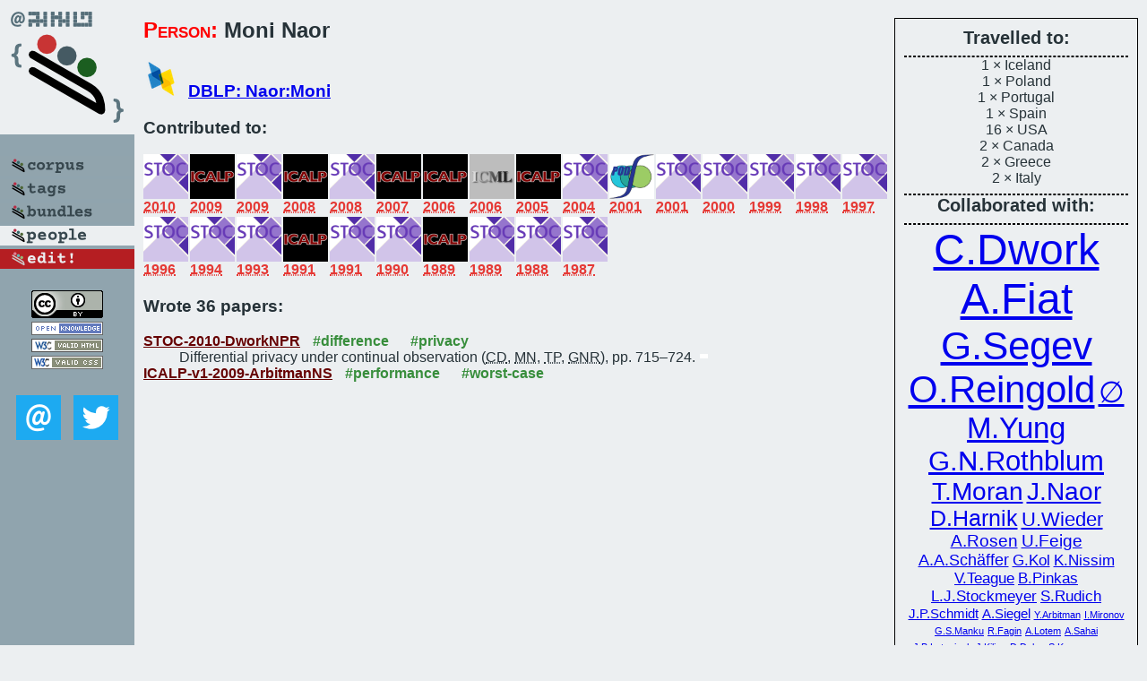

--- FILE ---
content_type: text/html; charset=utf-8
request_url: https://bibtex.github.io/person/Moni_Naor.html
body_size: 5820
content:
<!DOCTYPE html>
<html>
<head>
	<meta http-equiv="Content-Type" content="text/html; charset=UTF-8"/>
	<meta name="keywords" content="software linguistics, software language engineering, book of knowledge, glossary, academic publications, scientific research, open knowledge, open science"/>
	<title>BibSLEIGH — Moni_Naor</title>
	<link href="../stuff/bib.css" rel="stylesheet" type="text/css"/>
	<link href='http://fonts.googleapis.com/css?family=Exo+2:400,700,400italic,700italic' rel='stylesheet' type='text/css'>
	<script src="../stuff/jquery.min.js" type="text/javascript"></script>
</head>
<body>
<div class="left">
	<a href="../index.html"><img src="../stuff/bibsleigh.png" alt="BibSLEIGH" title="BibSLEIGH" class="pad"/></a>

	<div class="pad">
		<a href="../index.html"><img src="../stuff/p-corpus.png" alt="BibSLEIGH corpus" title="All papers in the corpus"/></a><br/>
		<a href="../tag/index.html"><img src="../stuff/p-tags.png" alt="BibSLEIGH tags" title="All known tags"/></a><br/>
		<a href="../bundle/index.html"><img src="../stuff/p-bundles.png" alt="BibSLEIGH bundles" title="All selected bundles"/></a><br/>
		<a href="../person/index.html"><img src="../stuff/a-people.png" alt="BibSLEIGH people" title="All contributors"/></a><br/>
<a href="https://github.com/slebok/bibsleigh/edit/master/people/Moni_Naor.json"><img src="../stuff/edit.png" alt="EDIT!" title="EDIT!"/></a>
	</div>
	<a href="http://creativecommons.org/licenses/by/4.0/" title="CC-BY"><img src="../stuff/cc-by.png" alt="CC-BY"/></a><br/>
	<a href="http://opendatacommons.org/licenses/by/summary/" title="Open Knowledge"><img src="../stuff/open-knowledge.png" alt="Open Knowledge" /></a><br/>
	<a href="http://validator.w3.org/check/referer" title="XHTML 1.0 W3C Rec"><img src="../stuff/xhtml.png" alt="XHTML 1.0 W3C Rec" /></a><br/>
	<a href="http://jigsaw.w3.org/css-validator/check/referer" title="CSS 2.1 W3C CanRec"><img src="../stuff/css.png" alt="CSS 2.1 W3C CanRec" class="pad" /></a><br/>
	<div class="sm">
		<a href="../mailto:vadim@grammarware.net"><img src="../stuff/email.png" alt="email" title="Complain!" /></a>
		<a href="https://twitter.com/intent/tweet?screen_name=grammarware"><img src="../stuff/twitter.png" alt="twitter" title="Mention!" /></a>
	</div>

</div>
<div class="main"><div class="tbox"><code>Travelled to:</code><hr/>1 × Iceland<br/>
1 × Poland<br/>
1 × Portugal<br/>
1 × Spain<br/>
16 × USA<br/>
2 × Canada<br/>
2 × Greece<br/>
2 × Italy<hr/><code>Collaborated with:</code><hr/><span style="font-size:300.0%"><a href="../person/Cynthia_Dwork.html">C.Dwork</a></span>
<span style="font-size:300.0%"><a href="../person/Amos_Fiat.html">A.Fiat</a></span>
<span style="font-size:275.8620689655172%"><a href="../person/Gil_Segev.html">G.Segev</a></span>
<span style="font-size:265.51724137931035%"><a href="../person/Omer_Reingold.html">O.Reingold</a></span>
<span style="font-size:206.89655172413794%"><a href="../person/Moni_Naor.html">∅</a></span>
<span style="font-size:206.89655172413794%"><a href="../person/Moti_Yung.html">M.Yung</a></span>
<span style="font-size:196.55172413793102%"><a href="../person/Guy_N_Rothblum.html">G.N.Rothblum</a></span>
<span style="font-size:172.41379310344826%"><a href="../person/Tal_Moran.html">T.Moran</a></span>
<span style="font-size:172.41379310344826%"><a href="../person/Joseph_Naor.html">J.Naor</a></span>
<span style="font-size:155.17241379310346%"><a href="../person/Danny_Harnik.html">D.Harnik</a></span>
<span style="font-size:137.9310344827586%"><a href="../person/Udi_Wieder.html">U.Wieder</a></span>
<span style="font-size:120.68965517241378%"><a href="../person/Alon_Rosen.html">A.Rosen</a></span>
<span style="font-size:120.68965517241378%"><a href="../person/Uriel_Feige.html">U.Feige</a></span>
<span style="font-size:110.3448275862069%"><a href="../person/Alejandro_A_Schaeffer.html">A.A.Schäffer</a></span>
<span style="font-size:103.44827586206897%"><a href="../person/Gillat_Kol.html">G.Kol</a></span>
<span style="font-size:103.44827586206897%"><a href="../person/Kobbi_Nissim.html">K.Nissim</a></span>
<span style="font-size:103.44827586206897%"><a href="../person/Vanessa_Teague.html">V.Teague</a></span>
<span style="font-size:103.44827586206897%"><a href="../person/Benny_Pinkas.html">B.Pinkas</a></span>
<span style="font-size:103.44827586206897%"><a href="../person/Larry_J_Stockmeyer.html">L.J.Stockmeyer</a></span>
<span style="font-size:103.44827586206897%"><a href="../person/Steven_Rudich.html">S.Rudich</a></span>
<span style="font-size:93.10344827586208%"><a href="../person/Jeanette_P_Schmidt.html">J.P.Schmidt</a></span>
<span style="font-size:93.10344827586208%"><a href="../person/Alan_Siegel.html">A.Siegel</a></span>
<span style="font-size:68.9655172413793%"><a href="../person/Yuriy_Arbitman.html">Y.Arbitman</a></span>
<span style="font-size:68.9655172413793%"><a href="../person/Ilya_Mironov.html">I.Mironov</a></span>
<span style="font-size:68.9655172413793%"><a href="../person/Gurmeet_Singh_Manku.html">G.S.Manku</a></span>
<span style="font-size:68.9655172413793%"><a href="../person/Ronald_Fagin.html">R.Fagin</a></span>
<span style="font-size:68.9655172413793%"><a href="../person/Amnon_Lotem.html">A.Lotem</a></span>
<span style="font-size:68.9655172413793%"><a href="../person/Amit_Sahai.html">A.Sahai</a></span>
<span style="font-size:68.9655172413793%"><a href="../person/Jeffrey_B_Lotspiech.html">J.B.Lotspiech</a></span>
<span style="font-size:68.9655172413793%"><a href="../person/Joe_Kilian.html">J.Kilian</a></span>
<span style="font-size:68.9655172413793%"><a href="../person/Danny_Dolev.html">D.Dolev</a></span>
<span style="font-size:68.9655172413793%"><a href="../person/Sampath_Kannan.html">S.Kannan</a></span>
<span style="font-size:51.724137931034484%"><a href="../person/Toniann_Pitassi.html">T.Pitassi</a></span>
<span style="font-size:51.724137931034484%"><a href="../person/Ran_Canetti.html">R.Canetti</a></span>
<span style="font-size:51.724137931034484%"><a href="../person/Oded_Goldreich.html">O.Goldreich</a></span>
<span style="font-size:41.37931034482759%"><a href="../person/Salil_P_Vadhan.html">S.P.Vadhan</a></span>
<span style="font-size:34.48275862068965%"><a href="../person/David_Feldman.html">D.Feldman</a></span>
<span style="font-size:34.48275862068965%"><a href="../person/Russell_Impagliazzo.html">R.Impagliazzo</a></span>
<span style="font-size:34.48275862068965%"><a href="../person/Noam_Nisan.html">N.Nisan</a></span>
<span style="font-size:34.48275862068965%"><a href="../person/Adi_Shamir.html">A.Shamir</a></span><hr/><code>Talks about:</code><hr/><span class="tag"><a href="../word/comput.html">comput</a></span> (6) 
<span class="tag"><a href="../word/secur.html">secur</a></span> (6) 
<span class="tag"><a href="../word/function.html">function</a></span> (4) 
<span class="tag"><a href="../word/random.html">random</a></span> (4) 
<span class="tag"><a href="../word/hash.html">hash</a></span> (4) 
<span class="tag"><a href="../word/algorithm.html">algorithm</a></span> (3) 
<span class="tag"><a href="../word/independ.html">independ</a></span> (3) 
<span class="tag"><a href="../word/histori.html">histori</a></span> (3) 
<span class="tag"><a href="../word/inform.html">inform</a></span> (3) 
<span class="tag"><a href="../word/model.html">model</a></span> (3)</div>
<h2><span class="ttl"> Person:</span> Moni Naor</h2>
<h3><img src="../stuff/ico-dblp.png" alt="DBLP"/> <a href="http://dblp.uni-trier.de/pers/hd/n/Naor:Moni">DBLP: Naor:Moni</a></h3><h3>Contributed to:</h3><div class="minibar"><div><a href="../STOC-2010.html" title="STOC 2010"><img src="../stuff/stoc.png" class="abc" alt="STOC 2010"/></a><abbr title="2010">2010</abbr></div>
<div><a href="../ICALP-v1-2009.html" title="ICALP (1) 2009"><img src="../stuff/icalp.png" class="abc" alt="ICALP (1) 2009"/></a><abbr title="2009">2009</abbr></div>
<div><a href="../STOC-2009.html" title="STOC 2009"><img src="../stuff/stoc.png" class="abc" alt="STOC 2009"/></a><abbr title="2009">2009</abbr></div>
<div><a href="../ICALP-C-2008.html" title="ICALP (2) 2008"><img src="../stuff/icalp.png" class="abc" alt="ICALP (2) 2008"/></a><abbr title="2008">2008</abbr></div>
<div><a href="../STOC-2008.html" title="STOC 2008"><img src="../stuff/stoc.png" class="abc" alt="STOC 2008"/></a><abbr title="2008">2008</abbr></div>
<div><a href="../ICALP-2007.html" title="ICALP 2007"><img src="../stuff/icalp.png" class="abc" alt="ICALP 2007"/></a><abbr title="2007">2007</abbr></div>
<div><a href="../ICALP-v2-2006.html" title="ICALP (2) 2006"><img src="../stuff/icalp.png" class="abc" alt="ICALP (2) 2006"/></a><abbr title="2006">2006</abbr></div>
<div><a href="../ICML-2006.html" title="ICML 2006"><img src="../stuff/icml.png" class="abc" alt="ICML 2006"/></a><abbr title="2006">2006</abbr></div>
<div><a href="../ICALP-2005.html" title="ICALP 2005"><img src="../stuff/icalp.png" class="abc" alt="ICALP 2005"/></a><abbr title="2005">2005</abbr></div>
<div><a href="../STOC-2004.html" title="STOC 2004"><img src="../stuff/stoc.png" class="abc" alt="STOC 2004"/></a><abbr title="2004">2004</abbr></div>
<div><a href="../PODS-2001.html" title="PODS 2001"><img src="../stuff/pods.png" class="abc" alt="PODS 2001"/></a><abbr title="2001">2001</abbr></div>
<div><a href="../STOC-2001.html" title="STOC 2001"><img src="../stuff/stoc.png" class="abc" alt="STOC 2001"/></a><abbr title="2001">2001</abbr></div>
<div><a href="../STOC-2000.html" title="STOC 2000"><img src="../stuff/stoc.png" class="abc" alt="STOC 2000"/></a><abbr title="2000">2000</abbr></div>
<div><a href="../STOC-1999.html" title="STOC 1999"><img src="../stuff/stoc.png" class="abc" alt="STOC 1999"/></a><abbr title="1999">1999</abbr></div>
<div><a href="../STOC-1998.html" title="STOC 1998"><img src="../stuff/stoc.png" class="abc" alt="STOC 1998"/></a><abbr title="1998">1998</abbr></div>
<div><a href="../STOC-1997.html" title="STOC 1997"><img src="../stuff/stoc.png" class="abc" alt="STOC 1997"/></a><abbr title="1997">1997</abbr></div>
<div><a href="../STOC-1996.html" title="STOC 1996"><img src="../stuff/stoc.png" class="abc" alt="STOC 1996"/></a><abbr title="1996">1996</abbr></div>
<div><a href="../STOC-1994.html" title="STOC 1994"><img src="../stuff/stoc.png" class="abc" alt="STOC 1994"/></a><abbr title="1994">1994</abbr></div>
<div><a href="../STOC-1993.html" title="STOC 1993"><img src="../stuff/stoc.png" class="abc" alt="STOC 1993"/></a><abbr title="1993">1993</abbr></div>
<div><a href="../ICALP-1991.html" title="ICALP 1991"><img src="../stuff/icalp.png" class="abc" alt="ICALP 1991"/></a><abbr title="1991">1991</abbr></div>
<div><a href="../STOC-1991.html" title="STOC 1991"><img src="../stuff/stoc.png" class="abc" alt="STOC 1991"/></a><abbr title="1991">1991</abbr></div>
<div><a href="../STOC-1990.html" title="STOC 1990"><img src="../stuff/stoc.png" class="abc" alt="STOC 1990"/></a><abbr title="1990">1990</abbr></div>
<div><a href="../ICALP-1989.html" title="ICALP 1989"><img src="../stuff/icalp.png" class="abc" alt="ICALP 1989"/></a><abbr title="1989">1989</abbr></div>
<div><a href="../STOC-1989.html" title="STOC 1989"><img src="../stuff/stoc.png" class="abc" alt="STOC 1989"/></a><abbr title="1989">1989</abbr></div>
<div><a href="../STOC-1988.html" title="STOC 1988"><img src="../stuff/stoc.png" class="abc" alt="STOC 1988"/></a><abbr title="1988">1988</abbr></div>
<div><a href="../STOC-1987.html" title="STOC 1987"><img src="../stuff/stoc.png" class="abc" alt="STOC 1987"/></a><abbr title="1987">1987</abbr></div><br style="clear:left"/></div><h3>Wrote 36 papers:</h3><dl class="toc"><dt><a href="../STOC-2010-DworkNPR.html">STOC-2010-DworkNPR</a> <span class="tag"><a href="../tag/difference.html" title="difference">#difference</a></span> <span class="tag"><a href="../tag/privacy.html" title="privacy">#privacy</a></span></dt><dd>Differential privacy under continual observation (<abbr title="Cynthia Dwork">CD</abbr>, <abbr title="Moni Naor">MN</abbr>, <abbr title="Toniann Pitassi">TP</abbr>, <abbr title="Guy N. Rothblum">GNR</abbr>), pp. 715–724.</dd> <div class="pagevis" style="width:9px"></div>
<dt><a href="../ICALP-v1-2009-ArbitmanNS.html">ICALP-v1-2009-ArbitmanNS</a> <span class="tag"><a href="../tag/performance.html" title="performance">#performance</a></span> <span class="tag"><a href="../tag/worst-case.html" title="worst-case">#worst-case</a></span></dt><dd>De-amortized Cuckoo Hashing: Provable Worst-Case Performance and Experimental Results (<abbr title="Yuriy Arbitman">YA</abbr>, <abbr title="Moni Naor">MN</abbr>, <abbr title="Gil Segev">GS</abbr>), pp. 107–118.</dd> <div class="pagevis" style="width:11px"></div>
<dt><a href="../STOC-2009-DworkNRRV.html">STOC-2009-DworkNRRV</a> <span class="tag"><a href="../tag/algorithm.html" title="algorithm">#algorithm</a></span> <span class="tag"><a href="../tag/complexity.html" title="complexity">#complexity</a></span> <span class="tag"><a href="../tag/on%20the.html" title="on the">#on the</a></span> <span class="tag"><a href="../tag/performance.html" title="performance">#performance</a></span></dt><dd>On the complexity of differentially private data release: efficient algorithms and hardness results (<abbr title="Cynthia Dwork">CD</abbr>, <abbr title="Moni Naor">MN</abbr>, <abbr title="Omer Reingold">OR</abbr>, <abbr title="Guy N. Rothblum">GNR</abbr>, <abbr title="Salil P. Vadhan">SPV</abbr>), pp. 381–390.</dd> <div class="pagevis" style="width:9px"></div>
<dt><a href="../ICALP-C-2008-NaorSW.html">ICALP-C-2008-NaorSW</a> <span class="tag"><a href="../tag/independence.html" title="independence">#independence</a></span></dt><dd>History-Independent Cuckoo Hashing (<abbr title="Moni Naor">MN</abbr>, <abbr title="Gil Segev">GS</abbr>, <abbr title="Udi Wieder">UW</abbr>), pp. 631–642.</dd> <div class="pagevis" style="width:11px"></div>
<dt><a href="../STOC-2008-KolN.html">STOC-2008-KolN</a> <span class="tag"><a href="../tag/game%20studies.html" title="game studies">#game studies</a></span></dt><dd>Games for exchanging information (<abbr title="Gillat Kol">GK</abbr>, <abbr title="Moni Naor">MN</abbr>), pp. 423–432.</dd> <div class="pagevis" style="width:9px"></div>
<dt><a href="../STOC-2008-MironovNS.html">STOC-2008-MironovNS</a> <span class="tag"><a href="../tag/sketching.html" title="sketching">#sketching</a></span></dt><dd>Sketching in adversarial environments (<abbr title="Ilya Mironov">IM</abbr>, <abbr title="Moni Naor">MN</abbr>, <abbr title="Gil Segev">GS</abbr>), pp. 651–660.</dd> <div class="pagevis" style="width:9px"></div>
<dt><a href="../ICALP-2007-MoranNS.html">ICALP-2007-MoranNS</a> <span class="tag"><a href="../tag/independence.html" title="independence">#independence</a></span> <span class="tag"><a href="../tag/information%20management.html" title="information management">#information management</a></span></dt><dd>Deterministic History-Independent Strategies for Storing Information on Write-Once Memories (<abbr title="Tal Moran">TM</abbr>, <abbr title="Moni Naor">MN</abbr>, <abbr title="Gil Segev">GS</abbr>), pp. 303–315.</dd> <div class="pagevis" style="width:12px"></div>
<dt><a href="../ICALP-v2-2006-HarnikN.html">ICALP-v2-2006-HarnikN</a> <span class="tag"><a href="../tag/bound.html" title="bound">#bound</a></span> <span class="tag"><a href="../tag/hybrid.html" title="hybrid">#hybrid</a></span> <span class="tag"><a href="../tag/on%20the.html" title="on the">#on the</a></span> <span class="tag"><a href="../tag/security.html" title="security">#security</a></span></dt><dd>On Everlasting Security in the Hybrid Bounded Storage Model (<abbr title="Danny Harnik">DH</abbr>, <abbr title="Moni Naor">MN</abbr>), pp. 192–203.</dd> <div class="pagevis" style="width:11px"></div>
<dt><a href="../ICML-2006-NaorR.html">ICML-2006-NaorR</a> <span class="tag"><a href="../tag/learning.html" title="learning">#learning</a></span></dt><dd>Learning to impersonate (<abbr title="Moni Naor">MN</abbr>, <abbr title="Guy N. Rothblum">GNR</abbr>), pp. 649–656.</dd> <div class="pagevis" style="width:7px"></div>
<dt><a href="../ICALP-2005-MoranN.html">ICALP-2005-MoranN</a> <span class="tag"><a href="../tag/encryption.html" title="encryption">#encryption</a></span> <span class="tag"><a href="../tag/protocol.html" title="protocol">#protocol</a></span></dt><dd>Basing Cryptographic Protocols on Tamper-Evident Seals (<abbr title="Tal Moran">TM</abbr>, <abbr title="Moni Naor">MN</abbr>), pp. 285–297.</dd> <div class="pagevis" style="width:12px"></div>
<dt><a href="../STOC-2004-HarnikNRR.html">STOC-2004-HarnikNRR</a> <span class="tag"><a href="../tag/perspective.html" title="perspective">#perspective</a></span></dt><dd>Completeness in two-party secure computation: a computational view (<abbr title="Danny Harnik">DH</abbr>, <abbr title="Moni Naor">MN</abbr>, <abbr title="Omer Reingold">OR</abbr>, <abbr title="Alon Rosen">AR</abbr>), pp. 252–261.</dd> <div class="pagevis" style="width:9px"></div>
<dt><a href="../STOC-2004-MankuNW.html">STOC-2004-MankuNW</a> <span class="tag"><a href="../tag/lookahead.html" title="lookahead">#lookahead</a></span> <span class="tag"><a href="../tag/network.html" title="network">#network</a></span> <span class="tag"><a href="../tag/power%20of.html" title="power of">#power of</a></span> <span class="tag"><a href="../tag/random.html" title="random">#random</a></span></dt><dd>Know thy neighbor’s neighbor: the power of lookahead in randomized P2P networks (<abbr title="Gurmeet Singh Manku">GSM</abbr>, <abbr title="Moni Naor">MN</abbr>, <abbr title="Udi Wieder">UW</abbr>), pp. 54–63.</dd> <div class="pagevis" style="width:9px"></div>
<dt><a href="../PODS-2001-FaginLN.html">PODS-2001-FaginLN</a> <span class="tag"><a href="../tag/algorithm.html" title="algorithm">#algorithm</a></span> <span class="tag"><a href="../tag/middleware.html" title="middleware">#middleware</a></span></dt><dd>Optimal Aggregation Algorithms for Middleware (<abbr title="Ronald Fagin">RF</abbr>, <abbr title="Amnon Lotem">AL</abbr>, <abbr title="Moni Naor">MN</abbr>).</dd> 
<dt><a href="../STOC-2001-NaorN.html">STOC-2001-NaorN</a> <span class="tag"><a href="../tag/communication.html" title="communication">#communication</a></span> <span class="tag"><a href="../tag/evaluation.html" title="evaluation">#evaluation</a></span> <span class="tag"><a href="../tag/protocol.html" title="protocol">#protocol</a></span></dt><dd>Communication preserving protocols for secure function evaluation (<abbr title="Moni Naor">MN</abbr>, <abbr title="Kobbi Nissim">KN</abbr>), pp. 590–599.</dd> <div class="pagevis" style="width:9px"></div>
<dt><a href="../STOC-2001-NaorT.html">STOC-2001-NaorT</a> <span class="tag"><a href="../tag/data%20type.html" title="data type">#data type</a></span> <span class="tag"><a href="../tag/independence.html" title="independence">#independence</a></span> <span class="tag"><a href="../tag/named.html" title="named">#named</a></span></dt><dd>Anti-presistence: history independent data structures (<abbr title="Moni Naor">MN</abbr>, <abbr title="Vanessa Teague">VT</abbr>), pp. 492–501.</dd> <div class="pagevis" style="width:9px"></div>
<dt><a href="../STOC-2000-NaorRR.html">STOC-2000-NaorRR</a> <span class="tag"><a href="../tag/pseudo.html" title="pseudo">#pseudo</a></span></dt><dd>Pseudo-random functions and factoring (<abbr title="Moni Naor">MN</abbr>, <abbr title="Omer Reingold">OR</abbr>, <abbr title="Alon Rosen">AR</abbr>), pp. 11–20.</dd> <div class="pagevis" style="width:9px"></div>
<dt><a href="../STOC-1999-NaorP.html">STOC-1999-NaorP</a> <span class="tag"><a href="../tag/evaluation.html" title="evaluation">#evaluation</a></span> <span class="tag"><a href="../tag/polynomial.html" title="polynomial">#polynomial</a></span></dt><dd>Oblivious Transfer and Polynomial Evaluation (<abbr title="Moni Naor">MN</abbr>, <abbr title="Benny Pinkas">BP</abbr>), pp. 245–254.</dd> <div class="pagevis" style="width:9px"></div>
<dt><a href="../STOC-1998-DworkNS.html">STOC-1998-DworkNS</a> <span class="tag"><a href="../tag/concurrent.html" title="concurrent">#concurrent</a></span></dt><dd>Concurrent Zero-Knowledge (<abbr title="Cynthia Dwork">CD</abbr>, <abbr title="Moni Naor">MN</abbr>, <abbr title="Amit Sahai">AS</abbr>), pp. 409–418.</dd> <div class="pagevis" style="width:9px"></div>
<dt><a href="../STOC-1997-NaorR.html">STOC-1997-NaorR</a> <span class="tag"><a href="../tag/on%20the.html" title="on the">#on the</a></span> <span class="tag"><a href="../tag/permutation.html" title="permutation">#permutation</a></span> <span class="tag"><a href="../tag/pseudo.html" title="pseudo">#pseudo</a></span> <span class="tag"><a href="../tag/revisited.html" title="revisited">#revisited</a></span></dt><dd>On the Construction of Pseudo-Random Permutations: Luby-Rackoff Revisited (<abbr title="Moni Naor">MN</abbr>, <abbr title="Omer Reingold">OR</abbr>), pp. 189–199.</dd> <div class="pagevis" style="width:10px"></div>
<dt><a href="../STOC-1996-CanettiFGN.html">STOC-1996-CanettiFGN</a> <span class="tag"><a href="../tag/adaptation.html" title="adaptation">#adaptation</a></span> <span class="tag"><a href="../tag/multi.html" title="multi">#multi</a></span></dt><dd>Adaptively Secure Multi-Party Computation (<abbr title="Ran Canetti">RC</abbr>, <abbr title="Uriel Feige">UF</abbr>, <abbr title="Oded Goldreich">OG</abbr>, <abbr title="Moni Naor">MN</abbr>), pp. 639–648.</dd> <div class="pagevis" style="width:9px"></div>
<dt><a href="../STOC-1996-DworkLN.html">STOC-1996-DworkLN</a> <span class="tag"><a href="../tag/self.html" title="self">#self</a></span></dt><dd>Digital Signets: Self-Enforcing Protection of Digital Information (<abbr title="Cynthia Dwork">CD</abbr>, <abbr title="Jeffrey B. Lotspiech">JBL</abbr>, <abbr title="Moni Naor">MN</abbr>), pp. 489–498.</dd> <div class="pagevis" style="width:9px"></div>
<dt><a href="../STOC-1996-Naor.html">STOC-1996-Naor</a> <span class="tag"><a href="../tag/evaluation.html" title="evaluation">#evaluation</a></span> <span class="tag"><a href="../tag/generative.html" title="generative">#generative</a></span></dt><dd>Evaluation May Be Easier Than Generation (<abbr title="Moni Naor">MN</abbr>), pp. 74–83.</dd> <div class="pagevis" style="width:9px"></div>
<dt><a href="../STOC-1994-FeigeKN.html">STOC-1994-FeigeKN</a></dt><dd>A minimal model for secure computation (<abbr title="Uriel Feige">UF</abbr>, <abbr title="Joe Kilian">JK</abbr>, <abbr title="Moni Naor">MN</abbr>), pp. 554–563.</dd> <div class="pagevis" style="width:9px"></div>
<dt><a href="../STOC-1993-NaorS.html">STOC-1993-NaorS</a> <span class="tag"><a href="../tag/question.html" title="question">#question</a></span> <span class="tag"><a href="../tag/what.html" title="what">#what</a></span></dt><dd>What can be computed locally? (<abbr title="Moni Naor">MN</abbr>, <abbr title="Larry J. Stockmeyer">LJS</abbr>), pp. 184–193.</dd> <div class="pagevis" style="width:9px"></div>
<dt><a href="../ICALP-1991-Naor.html">ICALP-1991-Naor</a> <span class="tag"><a href="../tag/preprocessor.html" title="preprocessor">#preprocessor</a></span> <span class="tag"><a href="../tag/string.html" title="string">#string</a></span></dt><dd>String Matching with Preprocessing of Text and Pattern (<abbr title="Moni Naor">MN</abbr>), pp. 739–750.</dd> <div class="pagevis" style="width:11px"></div>
<dt><a href="../STOC-1991-DolevDN.html">STOC-1991-DolevDN</a> <span class="tag"><a href="../tag/encryption.html" title="encryption">#encryption</a></span></dt><dd>Non-Malleable Cryptography (<abbr title="Danny Dolev">DD</abbr>, <abbr title="Cynthia Dwork">CD</abbr>, <abbr title="Moni Naor">MN</abbr>), pp. 542–552.</dd> <div class="pagevis" style="width:10px"></div>
<dt><a href="../STOC-1991-FiatN.html">STOC-1991-FiatN</a> <span class="tag"><a href="../tag/trade-off.html" title="trade-off">#trade-off</a></span></dt><dd>Rigorous Time/Space Tradeoffs for Inverting Functions (<abbr title="Amos Fiat">AF</abbr>, <abbr title="Moni Naor">MN</abbr>), pp. 534–541.</dd> <div class="pagevis" style="width:7px"></div>
<dt><a href="../STOC-1990-NaorN.html">STOC-1990-NaorN</a> <span class="tag"><a href="../tag/performance.html" title="performance">#performance</a></span> <span class="tag"><a href="../tag/probability.html" title="probability">#probability</a></span></dt><dd>Small-bias Probability Spaces: Efficient Constructions and Applications (<abbr title="Joseph Naor">JN</abbr>, <abbr title="Moni Naor">MN</abbr>), pp. 213–223.</dd> <div class="pagevis" style="width:10px"></div>
<dt><a href="../STOC-1990-NaorY.html">STOC-1990-NaorY</a></dt><dd>Public-key Cryptosystems Provably Secure against Chosen Ciphertext Attacks (<abbr title="Moni Naor">MN</abbr>, <abbr title="Moti Yung">MY</abbr>), pp. 427–437.</dd> <div class="pagevis" style="width:10px"></div>
<dt><a href="../ICALP-1989-FeldmanINNRS.html">ICALP-1989-FeldmanINNRS</a> <span class="tag"><a href="../tag/generative.html" title="generative">#generative</a></span> <span class="tag"><a href="../tag/modelling.html" title="modelling">#modelling</a></span> <span class="tag"><a href="../tag/on%20the.html" title="on the">#on the</a></span> <span class="tag"><a href="../tag/random.html" title="random">#random</a></span></dt><dd>On Dice and Coins: Models of Computation for Random Generation (<abbr title="David Feldman">DF</abbr>, <abbr title="Russell Impagliazzo">RI</abbr>, <abbr title="Moni Naor">MN</abbr>, <abbr title="Noam Nisan">NN</abbr>, <abbr title="Steven Rudich">SR</abbr>, <abbr title="Adi Shamir">AS</abbr>), pp. 319–340.</dd> <div class="pagevis" style="width:21px"></div>
<dt><a href="../STOC-1989-FiatN.html">STOC-1989-FiatN</a></dt><dd>Implicit O(1) Probe Search (<abbr title="Amos Fiat">AF</abbr>, <abbr title="Moni Naor">MN</abbr>), pp. 336–344.</dd> <div class="pagevis" style="width:8px"></div>
<dt><a href="../STOC-1989-NaorY.html">STOC-1989-NaorY</a> <span class="tag"><a href="../tag/encryption.html" title="encryption">#encryption</a></span></dt><dd>Universal One-Way Hash Functions and their Cryptographic Applications (<abbr title="Moni Naor">MN</abbr>, <abbr title="Moti Yung">MY</abbr>), pp. 33–43.</dd> <div class="pagevis" style="width:10px"></div>
<dt><a href="../STOC-1988-FiatNSS.html">STOC-1988-FiatNSS</a></dt><dd>Non-Oblivious Hashing (<abbr title="Amos Fiat">AF</abbr>, <abbr title="Moni Naor">MN</abbr>, <abbr title="Jeanette P. Schmidt">JPS</abbr>, <abbr title="Alan Siegel">AS</abbr>), pp. 367–376.</dd> <div class="pagevis" style="width:9px"></div>
<dt><a href="../STOC-1988-FiatNSSS.html">STOC-1988-FiatNSSS</a> <span class="tag"><a href="../tag/multi.html" title="multi">#multi</a></span></dt><dd>Storing and Searching a Multikey Table (<abbr title="Amos Fiat">AF</abbr>, <abbr title="Moni Naor">MN</abbr>, <abbr title="Alejandro A. Schäffer">AAS</abbr>, <abbr title="Jeanette P. Schmidt">JPS</abbr>, <abbr title="Alan Siegel">AS</abbr>), pp. 344–353.</dd> <div class="pagevis" style="width:9px"></div>
<dt><a href="../STOC-1988-KannanNR.html">STOC-1988-KannanNR</a> <span class="tag"><a href="../tag/graph.html" title="graph">#graph</a></span> <span class="tag"><a href="../tag/representation.html" title="representation">#representation</a></span></dt><dd>Implicit Representation of Graphs (<abbr title="Sampath Kannan">SK</abbr>, <abbr title="Moni Naor">MN</abbr>, <abbr title="Steven Rudich">SR</abbr>), pp. 334–343.</dd> <div class="pagevis" style="width:9px"></div>
<dt><a href="../STOC-1987-NaorNS.html">STOC-1987-NaorNS</a> <span class="tag"><a href="../tag/algorithm.html" title="algorithm">#algorithm</a></span> <span class="tag"><a href="../tag/graph.html" title="graph">#graph</a></span> <span class="tag"><a href="../tag/parallel.html" title="parallel">#parallel</a></span> <span class="tag"><a href="../tag/performance.html" title="performance">#performance</a></span></dt><dd>Fast Parallel Algorithms for Chordal Graphs (<abbr title="Joseph Naor">JN</abbr>, <abbr title="Moni Naor">MN</abbr>, <abbr title="Alejandro A. Schäffer">AAS</abbr>), pp. 355–364.</dd> <div class="pagevis" style="width:9px"></div></dl>
</div>
<hr style="clear:both"/>
<div class="last">
	<em>
		<a href="http://bibtex.github.io">Bibliography of Software Language Engineering in Generated Hypertext</a>
		(<a href="http://github.com/slebok/bibsleigh">BibSLEIGH</a>) is
		created and maintained by <a href="http://grammarware.github.io/">Dr. Vadim Zaytsev</a>.<br/>
		Hosted as a part of <a href="http://slebok.github.io/">SLEBOK</a> on <a href="http://www.github.com/">GitHub</a>.
	</em>
</div>
</body>
</html>